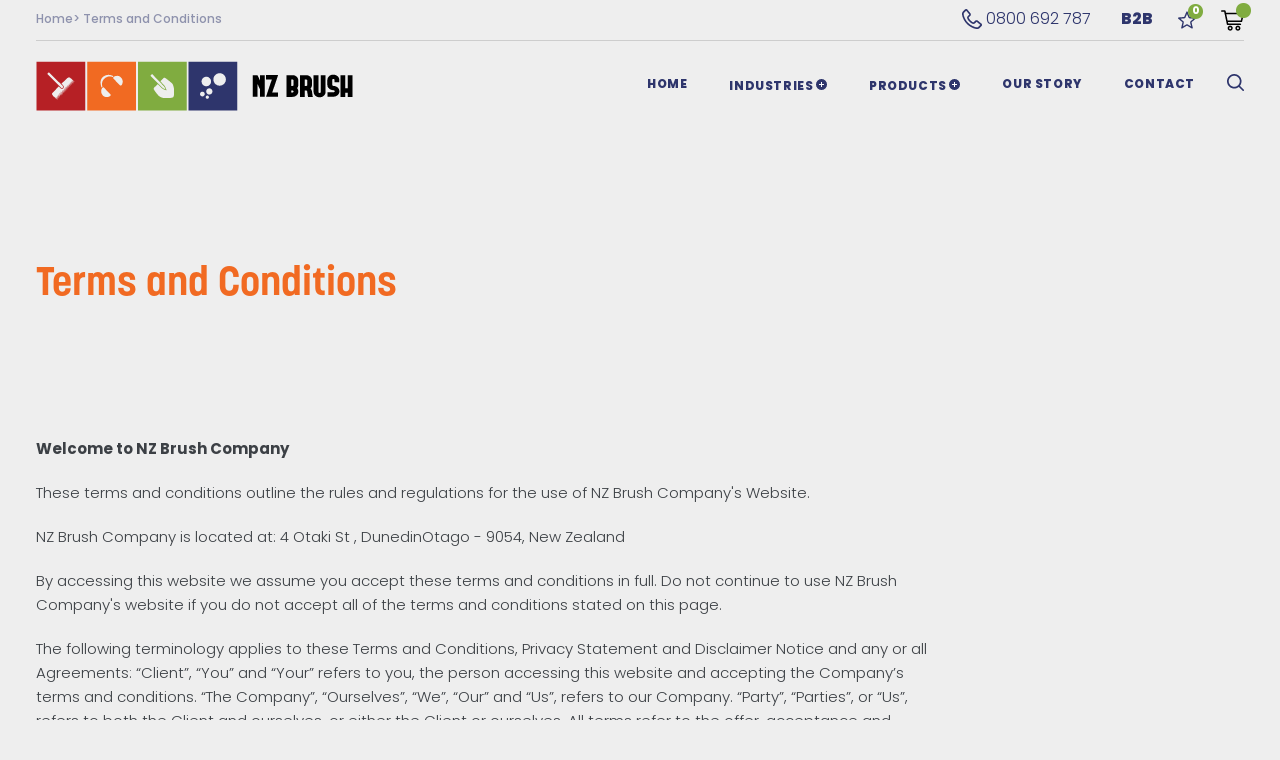

--- FILE ---
content_type: text/html; charset=utf-8
request_url: https://www.nzbrush.co.nz/terms-and-conditions/
body_size: 16027
content:
<!DOCTYPE html>
<!doctype html><html xmlns:xlink="http://www.w3.org/1999/xlink" lang="en-NZ" class="mod-no-js"><head><meta http-equiv="Content-Type" content="text/html; charset=utf-8"><meta http-equiv="x-ua-compatible" content="ie=edge"><meta name="viewport" content="width=device-width, initial-scale=1"><meta name="format-detection" content="telephone=yes"><link rel="canonical" href="https://www.nzbrush.co.nz/terms-and-conditions/"><title>Terms and Conditions | NZ Brush</title><meta name="description" content="View our Terms and Conditions at NZ Brush - if you have any questions, please get in touch"><meta property="og:title" name="twitter:title" content="NZ Brush"><meta property="og:url" name="twitter:url" content="https://www.nzbrush.co.nz"><meta property="og:description" name="twitter:description" content="View our Terms and Conditions at NZ Brush - if you have any questions, please get in touch"><meta property="og:image" name="twitter:image" content="https://www.nzbrush.co.nz/workspace/assets/images/og-image.png"><meta property="og:image:width" content="1200"><meta property="og:image:height" content="630"><meta property="og:type" content="website"><link rel="stylesheet" href="https://use.typekit.net/mzc6iln.css"><link rel="stylesheet" href="https://cdn.snipcart.com/themes/2.0/base/snipcart.min.css"><link rel="stylesheet" type="text/css" href="https://www.nzbrush.co.nz/workspace/assets/dist/css/common.css?v=0a09399256eaf4e1c696aefd3a816507be97ac34"><link rel="apple-touch-icon" href="https://www.nzbrush.co.nz/workspace/assets/images/icons/touch-icon-192x192.png"><link rel="shortcut icon" href="https://www.nzbrush.co.nz/favicon.ico" type="image/x-icon"><link rel="shortcut icon" sizes="16x16" href="https://www.nzbrush.co.nz/workspace/assets/images/icons/favicon-16x16.png"><link rel="shortcut icon" sizes="32x32" href="https://www.nzbrush.co.nz/workspace/assets/images/icons/favicon-32x32.png"><link rel="shortcut icon" sizes="32x32" href="https://www.nzbrush.co.nz/workspace/assets/images/icons/favicon-96x96.png"><script src="https://www.nzbrush.co.nz/workspace/assets/dist/js/modernizr.min.js"></script><script src="https://www.googletagmanager.com/gtag/js?id=UA-137995439-1" defer></script><script defer>
			window.dataLayer = window.dataLayer || [];
			function gtag(){dataLayer.push(arguments);}
			gtag('js', new Date());
			gtag('config', 'UA-137995439-1');
		</script></head><body class="terms-and-conditions-page" itemscope="itemscope" itemtype="http://schema.org/Organization"><header id="header" role="banner"><div class="masthead section gutter flexbox flex-justify-spacebetween"><ul class="breadcrumb-nav flexbox flex-items-center col-2-4"><li><a href="https://www.nzbrush.co.nz/">Home</a></li><li>Terms and Conditions</li></ul><div class="flexbox flex-items-center flex-justify-end col-2-4 xsml-col-full"><a class="call-us" href="tel:0800%20692%20787"><strong>Talk to us</strong><svg class="svg svg-phone" viewBox="0 0 54.4 54.4"><use xlink:href="#svg-phone"></use></svg> 0800 692 787</a><a href="https://nzbrush.store.unleashedsoftware.com/login" class="b2b">B2B</a><a href="#" class="favourites"><svg class="svg svg-star" viewBox="0 0 50.3 48"><use xlink:href="#svg-star"></use></svg><svg class="svg svg-star" viewBox="0 0 50.3 48"><use xlink:href="#svg-star-fill"></use></svg><i class="favourites-total-items">0</i></a><span class="snipcart-cart snipcart-checkout snipcart-summary"><svg class="svg svg-cart" viewBox="0 0 60.6 53.9"><use xlink:href="#svg-cart"></use></svg><svg class="svg svg-cart" viewBox="0 0 60.6 53.9"><use xlink:href="#svg-cart-fill"></use></svg><i class="snipcart-total-items"></i></span></div></div><div class="header section gutter flexbox flex-items-center flex-justify-spacebetween"><a class="logo" href="https://www.nzbrush.co.nz/" itemprop="url"><meta itemprop="name" content="NZ Brush"><img src="https://www.nzbrush.co.nz/workspace/assets/images/logo-horizontal.svg" alt="NZ Brush" class="xsml-hidden" itemprop="logo"><img src="https://www.nzbrush.co.nz/workspace/assets/images/logo-horizontal_square.svg" alt="NZ Brush" class="lrg-hidden med-hidden"></a><div class="flexbox"><button class="menu-trigger flexbox flex-items-center"><i>Terms and Conditions</i><span><span></span></span></button><a class="search-trigger" href="#"><svg class="svg svg-loupe" viewBox="0 0 48.4 48.3"><use xlink:href="#svg-loupe"></use></svg></a></div><nav class="main-nav flexbox" role="menu"><div class="flexbox col-full"><a href="https://www.nzbrush.co.nz/">Home</a><a href="https://www.nzbrush.co.nz/industries/industrial-contracting-and-trade/" class="has-menu" data-id="industries">Industries <span><svg class="svg svg-plus" viewBox="0 0 26.6 26.6"><use xlink:href="#svg-plus"></use></svg></span></a><a href="https://www.nzbrush.co.nz/shop/brooms/" class="has-menu" data-id="products">Products <span><svg class="svg svg-plus" viewBox="0 0 26.6 26.6"><use xlink:href="#svg-plus"></use></svg></span></a><a href="https://www.nzbrush.co.nz/company/">Our Story</a><a href="https://www.nzbrush.co.nz/contact/">Contact</a><a class="search-trigger" href="#"><svg class="svg svg-loupe" viewBox="0 0 48.4 48.3"><use xlink:href="#svg-loupe"></use></svg></a></div></nav></div><form class="global-search section gutter flexbox flex-items-center flex-justify-end" action="https://www.nzbrush.co.nz/search/" method="get"><span class="search-trigger"></span><input name="keywords" placeholder="Search..."><button><svg class="svg svg-loupe" viewBox="0 0 48.4 48.3"><use xlink:href="#svg-loupe"></use></svg></button></form></header><nav class="sub-nav section gutter cols xsml-no-gutter" data-id="products"><div><a href="#" class="nav-back lrg-hidden med-hidden">Back</a><a href="https://www.nzbrush.co.nz/shop/brooms/">Brooms</a><a href="https://www.nzbrush.co.nz/shop/brushes-and-scrubs/">Brushes and Scrubs</a><a href="https://www.nzbrush.co.nz/shop/wash-brushes/">Wash Brushes</a><a href="https://www.nzbrush.co.nz/shop/bootcleaners/">Bootcleaners</a><a href="https://www.nzbrush.co.nz/shop/paint-brushes/">Paint Brushes</a><a href="https://www.nzbrush.co.nz/shop/tube-brushes/">Tube Brushes</a><a href="https://www.nzbrush.co.nz/shop/chimney-and-boiler/">Chimney and Boiler</a><a href="https://www.nzbrush.co.nz/shop/doorstrip-and-gutter-protector/">Doorstrip and Gutter Protector</a><a href="https://www.nzbrush.co.nz/shop/road-and-street-sweeping/">Road and Street Sweeping</a><a href="https://www.nzbrush.co.nz/shop/sweeping-scrubbing-and-scouring/">Sweeping, Scrubbing and Scouring</a><a href="https://www.nzbrush.co.nz/shop/mops-buckets-scoops-and-squeegees/">Mops, Buckets, Scoops and Squeegees</a><a href="https://www.nzbrush.co.nz/shop/tools/">Tools</a><a href="https://www.nzbrush.co.nz/shop/safety-workwear-and-ppe/">Safety, Workwear and PPE</a><a href="https://www.nzbrush.co.nz/shop/disposable-ppe/">Disposable PPE</a><a href="https://www.nzbrush.co.nz/shop/shadowboards/">Shadowboards</a><a href="https://www.nzbrush.co.nz/shop/chemicals-and-aerosols/">Chemicals and Aerosols</a><a href="https://www.nzbrush.co.nz/shop/handles-fittings-and-accessories/">Handles, Fittings and Accessories</a></div></nav><nav class="sub-nav" data-id="industries"><a href="#" class="nav-back lrg-hidden med-hidden">Back</a><a href="https://www.nzbrush.co.nz/industries/industrial-contracting-and-trade/">Industrial Solutions</a><a href="https://www.nzbrush.co.nz/industries/cleaning-and-hygiene/">Hygiene Solutions</a><a href="https://www.nzbrush.co.nz/industries/custom-made-brushes/">Custom Made Solutions</a></nav><main role="content"><section class="intro section gutter-top-large sml-gutter-top-large"><article class="col-2-4 gutter med-col-full med-gutter-large sml-col-full"><h1>Terms and Conditions</h1></article></section><section class="copy section gutter-top-large sml-gutter-top-large gutter-bottom-large"><article class="col-3-4 gutter med-col-full med-gutter-large sml-col-full"><p><strong>Welcome to NZ Brush Company</strong></p><p>These terms and conditions outline the rules and regulations for the use of NZ Brush Company's Website. </p><p>NZ Brush Company is located at: 4 Otaki St , DunedinOtago - 9054, New Zealand</p><p>By accessing this website we assume you accept these terms and conditions in full. Do not continue to use NZ Brush Company's website if you do not accept all of the terms and conditions stated on this page.</p><p>The following terminology applies to these Terms and Conditions, Privacy Statement and Disclaimer Notice and any or all Agreements: “Client”, “You” and “Your” refers to you, the person accessing this website and accepting the Company’s terms and conditions. “The Company”, “Ourselves”, “We”, “Our” and “Us”, refers to our Company. “Party”, “Parties”, or “Us”, refers to both the Client and ourselves, or either the Client or ourselves. All terms refer to the offer, acceptance and consideration of payment necessary to undertake the process of our assistance to the Client in the most appropriate manner, whether by formal meetings of a fixed duration, or any other means, for the express purpose of meeting the Client’s needs in respect of provision of the Company’s stated services/products, in accordance with and subject to, prevailing law of New Zealand. Any use of the above terminology or other words in the singular, plural, capitalisation and/or he/she or they, are taken as interchangeable and therefore as referring to same.</p><p><strong>Cookies</strong></p><p>We employ the use of cookies. By using NZ Brush Company's website you consent to the use of cookies in accordance with NZ Brush Company’s privacy policy. Most of the modern day interactive web sites use cookies to enable us to retrieve user details for each visit. Cookies are used in some areas of our site to enable the functionality of this area and ease of use for those people visiting. Some of our affiliate / advertising partners may also use cookies.</p><p><strong>License</strong></p><p>Unless otherwise stated, NZ Brush Company and/or it’s licensors own the intellectual property rights for all material on NZ Brush Company. All intellectual property rights are reserved. You may view and/or print pages from https://www.nzbrush.co.nz/ for your own personal use subject to restrictions set in these terms and conditions.</p><p>You must not:</p><p>                                Republish material from https://www.nzbrush.co.nz/</p><p>                                Sell, rent or sub-license material from https://www.nzbrush.co.nz/</p><p>                                Reproduce, duplicate or copy material from https://www.nzbrush.co.nz/</p><p>Redistribute content from NZ Brush Company (unless content is specifically made for redistribution).</p><p><strong>Hyperlinking to our Content</strong></p><p>The following organizations may link to our Web site without prior written approval:</p><p>                Government agencies;</p><p>                Search engines;</p><p>                News organizations;</p><p>Online directory distributors when they list us in the directory may link to our Web site in the same manner as they hyperlink to the Web sites of other listed businesses; and Systemwide Accredited Businesses except soliciting non-profit organizations, charity shopping malls, and charity fundraising groups which may not hyperlink to our Web site. These organizations may link to our home page, to publications or to other Web site information so long as the link: (a) is not in any way misleading; (b) does not falsely imply sponsorship, endorsement or approval of the linking party and its products or services; and (c) fits within the context of the linking party's site.</p><p>We may consider and approve in our sole discretion other link requests from the following types of organizations:</p><p>commonly-known consumer and/or business information sources such as Chambers of Commerce;  dot.com community sites; associations or other groups representing charities, including charity giving sites, online directory distributors; internet portals; accounting, law and consulting firms whose primary clients are businesses; and educational institutions and trade associations.                                </p><p>We will approve link requests from these organizations if we determine that: (a) the link would not reflect unfavorably on us or our accredited businesses (for example, trade associations or other organizations representing inherently suspect types of business, such as work-at-home opportunities, shall not be allowed to link); (b)the organization does not have an unsatisfactory record with us; (c) the benefit to us from the visibility associated with the hyperlink outweighs the absence of ; and (d) where the link is in the context of general resource information or is otherwise consistent with editorial content in a newsletter or similar product furthering the mission of the organization.</p><p>These organizations may link to our home page, to publications or to other Web site information so long as           the link: (a) is not in any way misleading; (b) does not falsely imply sponsorship, endorsement or approval of the linking party and it products or services; and (c) fits within the context of the linking party's site.</p><p>If you are among the organizations listed in paragraph 2 above and are interested in linking to our website, you must notify us by sending an e-mail to <a href="mailto:admin@nzbrush.co.nz">admin@nzbrush.co.nz</a>. Please include your name, your organization name, contact information (such as a phone number and/or e-mail address) as well as the URL of your site, a list of any URLs from which you intend to link to our Web site, and a list of the URL(s) on our site to which you would like to link. Allow 2-3 weeks for a response.</p><p>Approved organizations may hyperlink to our Web site as follows:            </p><p>                                By use of our corporate name; or</p><p>                                By use of the uniform resource locator (Web address) being linked to; or</p><p>By use of any other description of our Web site or material being linked to that makes sense within the context and format of content on the linking party's site.</p><p>No use of NZ Brush Company’s logo or other artwork will be allowed for linking absent a trademark license agreement.</p><p><strong>Iframes</strong></p><p>Without prior approval and express written permission, you may not create frames around our Web pages or use other techniques that alter in any way the visual presentation or appearance of our Web site.</p><p><strong>Reservation of Rights</strong></p><p>We reserve the right at any time and in its sole discretion to request that you remove all links or any particular link to our Web site. You agree to immediately remove all links to our Web site upon such request. We also reserve the right to amend these terms and conditions and its linking policy at any time. By continuing to link to our Web site, you agree to be bound to and abide by these linking terms and condition s.</p><p><strong>Removal of links from our website</strong></p><p>If you find any link on our Web site or any linked web site objectionable for any reason, you may contact us about this. We will consider requests to remove links but will have no obligation to do so or to respond directly to you. Whilst we endeavour to ensure that the information on this website is correct, we do not warrant its completeness or accuracy; nor do we commit to ensuring that the website remains available or that the material on the website is kept up to date.</p><p><strong>Content Liability</strong></p><p>We shall have no responsibility or liability for any content appearing on your Web site. You agree to indemnify and defend us against all claims arising out of or based upon your Website. No link(s) may appear on any page on your Web site or within any context containing content or materials that may be interpreted as libelous, obscene or criminal, or which infringes, otherwise violates, or advocates the infringement or other violation of, any third party rights.</p><p><strong>Disclaimer</strong></p><p>To the maximum extent permitted by applicable law, we exclude all representations, warranties and conditions relating to our website and the use of this website (including, without limitation, any warranties implied by law in respect of satisfactory quality, fitness for purpose and/or the use of reasonable care and skill). Nothing in this disclaimer will:</p><p>                limit or exclude our or your liability for death or personal injury resulting from negligence;</p><p>                limit or exclude our or your liability for fraud or fraudulent misrepresentation;</p><p>                limit any of our or your liabilities in any way that is not permitted under applicable law; or</p><p>                exclude any of our or your liabilities that may not be excluded under applicable law.</p><p>The limitations and exclusions of liability set out in this Section and elsewhere in this disclaimer: (a) are subject to the preceding paragraph; and (b) govern all liabilities arising under the disclaimer or in relation to the subject matter of this disclaimer, including liabilities arising in contract, in tort (including negligence) and for breach of statutory duty. To the extent that the website and the information and services on the website are provided free of charge, we will not be liable for any loss or damage of any nature.</p></article></section></main><footer id="footer" role="contentinfo"><section class="strip-cta footnote section is-blue"><div class="section cols flex-justify-spacearound"><a class="col-1-4 xsml-col-2-4 flexbox flex-justify-center flex-items-center" href="https://www.nzbrush.co.nz/trade-account-application/"><svg class="svg svg-handshake" viewBox="0 0 78.5 48.5"><use xlink:href="#svg-handshake"></use></svg><strong>Trade Account <br>Application</strong></a><a class="col-1-4 xsml-col-2-4 flexbox flex-justify-center flex-items-center" href="https://www.nzbrush.co.nz/frequently-asked-questions/"><svg class="svg svg-faq" viewBox="0 0 56.7 57"><use xlink:href="#svg-faq"></use></svg><strong>Frequently <br>Asked Questions</strong></a><a class="col-1-4 xsml-col-2-4 flexbox flex-justify-center flex-items-center" href="https://www.nzbrush.co.nz/shipping-and-freight/"><svg class="svg svg-truck" viewBox="0 0 63.8 53.9"><use xlink:href="#svg-truck"></use></svg><strong>Shipping <br>&amp; Freight</strong></a><a class="col-1-4 xsml-col-2-4 flexbox flex-justify-center flex-items-center" href="https://www.nzbrush.co.nz/returns-and-refunds/"><svg class="svg svg-returns" viewBox="0 0 51.7 51.7"><use xlink:href="#svg-returns"></use></svg><strong>Returns <br>&amp; Refunds</strong></a></div></section><div class="footer section gutter cols flex-wrap flex-justify-spacebetween"><nav class="footer-nav col-2-4 med-col-full xsml-col-full cols flex-items-center flex-justify-spacebetween"><span>2025 &#169; New Zealand Brush Company</span><a href="https://www.nzbrush.co.nz/terms-and-conditions/" class="is-active">Terms and Conditions</a><a href="https://www.nzbrush.co.nz/privacy-policy/">Privacy Policy</a></nav><div class="social-nav col-2-4 med-col-full xsml-col-full cols flex-items-center flex-justify-end"><a href="https://www.facebook.com/nzbrush/" rel="external"><svg class="svg svg-facebook" viewBox="0 0 30.47 30.28"><use xlink:href="#svg-facebook"></use></svg></a><a href="https://www.instagram.com/nzbrushco/" rel="external"><svg class="svg svg-instagram" viewBox="0 0 30 30"><use xlink:href="#svg-instagram"></use></svg></a></div></div></footer><svg width="0" height="0" style="position: absolute; display: none;"><path id="svg-truck" d="M10.3,39.4c-4,0-7.2,3.3-7.2,7.2c0,4,3.3,7.2,7.2,7.2c4,0,7.2-3.3,7.2-7.2S14.3,39.4,10.3,39.4z M10.3,49.5c-1.6,0-2.9-1.3-2.9-2.9c0-1.6,1.3-2.9,2.9-2.9c1.6,0,2.9,1.3,2.9,2.9S12,49.5,10.3,49.5z M47.8,39.4c-4,0-7.2,3.3-7.2,7.2c0,4,3.3,7.2,7.2,7.2c4,0,7.2-3.3,7.2-7.2S51.8,39.4,47.8,39.4z M47.8,49.5c-1.6,0-2.9-1.3-2.9-2.9c0-1.6,1.3-2.9,2.9-2.9c1.6,0,2.9,1.3,2.9,2.9S49.5,49.5,47.8,49.5z M63.8,35.2l-4.9-20.1c-0.2-1-1.1-1.7-2.1-1.7H44.3V2.2c0-1.2-1-2.2-2.2-2.2H2.2C1,0,0,1,0,2.2v33.6C0,37,1,38,2.2,38h39.9h19.6c0.7,0,1.3-0.3,1.7-0.8S63.9,35.9,63.8,35.2z M4.4,4.4h35.5v11.2v17.9H4.4V4.4z M44.3,33.6V17.9H55l3.8,15.7H44.3z"></path><path id="svg-email" d="M510.678,112.275c-2.308-11.626-7.463-22.265-14.662-31.054c-1.518-1.915-3.104-3.63-4.823-5.345 c-12.755-12.818-30.657-20.814-50.214-20.814H71.021c-19.557,0-37.395,7.996-50.21,20.814c-1.715,1.715-3.301,3.43-4.823,5.345 C8.785,90.009,3.63,100.649,1.386,112.275C0.464,116.762,0,121.399,0,126.087V385.92c0,9.968,2.114,19.55,5.884,28.203 c3.497,8.26,8.653,15.734,14.926,22.001c1.59,1.586,3.169,3.044,4.892,4.494c12.286,10.175,28.145,16.32,45.319,16.32h369.958 c17.18,0,33.108-6.145,45.323-16.384c1.718-1.386,3.305-2.844,4.891-4.43c6.27-6.267,11.425-13.741,14.994-22.001v-0.064 c3.769-8.653,5.812-18.171,5.812-28.138V126.087C512,121.399,511.543,116.762,510.678,112.275z M46.509,101.571 c6.345-6.338,14.866-10.175,24.512-10.175h369.958c9.646,0,18.242,3.837,24.512,10.175c1.122,1.129,2.179,2.387,3.112,3.637 L274.696,274.203c-5.348,4.687-11.954,7.002-18.696,7.002c-6.674,0-13.276-2.315-18.695-7.002L43.472,105.136 C44.33,103.886,45.387,102.7,46.509,101.571z M36.334,385.92V142.735L176.658,265.15L36.405,387.435 C36.334,386.971,36.334,386.449,36.334,385.92z M440.979,420.597H71.021c-6.281,0-12.158-1.651-17.174-4.552l147.978-128.959 l13.815,12.018c11.561,10.046,26.028,15.134,40.36,15.134c14.406,0,28.872-5.088,40.432-15.134l13.808-12.018l147.92,128.959 C453.137,418.946,447.26,420.597,440.979,420.597z M475.666,385.92c0,0.529,0,1.051-0.068,1.515L335.346,265.221L475.666,142.8 V385.92z"></path><path id="svg-user" d="M36,42c0,1.1-0.9,2-2,2s-2-0.9-2-2c0-7.7-6.3-14-14-14S4,34.3,4,42c0,1.1-0.9,2-2,2s-2-0.9-2-2c0-9.9,8.1-18,18-18S36,32.1,36,42z M18,22c-6.1,0-11-4.9-11-11S11.9,0,18,0s11,4.9,11,11S24.1,22,18,22z M18,18c3.9,0,7-3.1,7-7s-3.1-7-7-7s-7,3.1-7,7S14.1,18,18,18z"></path><path id="svg-star" d="M29.3,17.1c0.6,1.3,1.8,2.3,3.3,2.4l10.8,0.9l-8.2,7.1c-1.1,1-1.6,2.4-1.3,3.9l2.5,10.6l-9.3-5.6c-0.6-0.4-1.3-0.6-2-0.6c-0.7,0-1.4,0.2-2,0.6l-9.3,5.6l2.5-10.6c0.3-1.4-0.2-2.9-1.3-3.9l-8.2-7.1l10.8-0.9c1.5-0.1,2.7-1,3.3-2.4l4.2-10L29.3,17.1z M17.3,15.5L1.8,16.8c-1.7,0.1-2.4,2.3-1.1,3.4l11.8,10.2L8.9,45.6c-0.4,1.7,1.4,3,2.9,2.1l13.3-8.1l13.3,8.1c1.5,0.9,3.3-0.4,2.9-2.1l-3.5-15.2l11.8-10.2c1.3-1.1,0.6-3.3-1.1-3.4L33,15.5l-6-14.3c-0.7-1.6-2.9-1.6-3.6,0L17.3,15.5z"></path><path id="svg-star-fill" d="M17.3,15.5L1.8,16.8c-1.7,0.1-2.4,2.3-1.1,3.4l11.8,10.2L8.9,45.6c-0.4,1.7,1.4,3,2.9,2.1l13.3-8.1l13.3,8.1c1.5,0.9,3.3-0.4,2.9-2.1l-3.5-15.2l11.8-10.2c1.3-1.1,0.6-3.3-1.1-3.4L33,15.5l-6-14.3c-0.7-1.6-2.9-1.6-3.6,0L17.3,15.5z"></path><path id="svg-cart" d="M2,0C0.9,0,0,0.9,0,2s0.9,2,2,2h6.4l6.9,32.8c0.3,1.2,1.1,2.3,2.1,2.3h33.7c1.1,0,2-1,2-2c0-1.1-1-2-2-2h-32l-0.9-4h35.6c0.9,0,1.8-0.7,2-1.6l4.7-20.2c0.3-1.2-0.8-2.5-2-2.5H13.2l-1.1-5.1C11.9,0.7,11,0,10.1,0H2z M14,10.8h42l-3.8,16.2H17.4L14,10.8z M24.2,40.4c-3.7,0-6.7,3-6.7,6.7c0,3.7,3,6.7,6.7,6.7s6.7-3,6.7-6.7C31,43.5,27.9,40.4,24.2,40.4z M44.5,40.4c-3.7,0-6.7,3-6.7,6.7c0,3.7,3,6.7,6.7,6.7s6.7-3,6.7-6.7C51.2,43.5,48.2,40.4,44.5,40.4z M24.2,44.5c1.5,0,2.7,1.2,2.7,2.7s-1.2,2.7-2.7,2.7c-1.5,0-2.7-1.2-2.7-2.7C21.6,45.6,22.7,44.5,24.2,44.5z M44.5,44.5c1.5,0,2.7,1.2,2.7,2.7s-1.2,2.7-2.7,2.7c-1.5,0-2.7-1.2-2.7-2.7C41.8,45.6,42.9,44.5,44.5,44.5z"></path><path id="svg-cart-fill" d="M2,0C0.9,0,0,0.9,0,2s0.9,2,2,2h6.4l6.9,32.8c0.3,1.2,1.1,2.3,2.1,2.3h33.7c1.1,0,2-1,2-2c0-1.1-1-2-2-2h-32l-0.9-4h35.6c0.9,0,1.8-0.7,2-1.6l4.7-20.2c0.3-1.2-0.8-2.5-2-2.5H13.2l-1.1-5.1c-0.2-1-1.1-1.7-2-1.7H2z M24.2,40.4c-3.7,0-6.7,3-6.7,6.7s3,6.7,6.7,6.7s6.7-3,6.7-6.7C31,43.5,27.9,40.4,24.2,40.4z M44.5,40.4c-3.7,0-6.7,3-6.7,6.7s3,6.7,6.7,6.7s6.7-3,6.7-6.7C51.2,43.5,48.2,40.4,44.5,40.4z M24.2,44.5c1.5,0,2.7,1.2,2.7,2.7s-1.2,2.7-2.7,2.7s-2.7-1.2-2.7-2.7C21.6,45.6,22.7,44.5,24.2,44.5z M44.5,44.5c1.5,0,2.7,1.2,2.7,2.7s-1.2,2.7-2.7,2.7s-2.7-1.2-2.7-2.7C41.8,45.6,42.9,44.5,44.5,44.5z"></path><path id="svg-loupe" d="M36.9,33.5c2.9-3.6,4.4-8.2,4.4-12.8C41.4,9.3,32.1,0,20.7,0C9.2,0,0,9.3,0,20.7s9.3,20.7,20.7,20.7c4.6,0,9.1-1.6,12.8-4.4l10.7,10.7c1,1,2.6,1,3.5,0l0,0c1-1,1-2.6,0-3.5L36.9,33.5z M20.7,36.4c-8.6,0-15.7-7-15.7-15.7s7-15.7,15.7-15.7s15.7,7,15.7,15.7S29.3,36.4,20.7,36.4z"></path><path id="svg-chat" d="M22.1,17.1c1.2,0,2.2,1,2.2,2.2s-1,2.2-2.2,2.2s-2.2-1-2.2-2.2S20.9,17.1,22.1,17.1z M9.7,19.3c0,1.2,1,2.2,2.2,2.2s2.2-1,2.2-2.2s-1-2.2-2.2-2.2S9.7,18.1,9.7,19.3z M30.1,19.3c0,1.2,1,2.2,2.2,2.2c1.2,0,2.2-1,2.2-2.2s-1-2.2-2.2-2.2C31.1,17.1,30.1,18.1,30.1,19.3z M56.7,24.1v18.4c0,3.5-2.8,6.3-6.3,6.3h-2.2v6.7c0,0.4-0.2,0.8-0.4,1c-0.6,0.6-1.5,0.6-2.1,0l-7.8-7.8h-7.3c-3.5,0-6.3-2.8-6.3-6.3v-3.9h-1.8l-9.2,9.3c-0.3,0.3-0.7,0.4-1,0.4c-0.8,0-1.5-0.7-1.5-1.5v-8.2H7.2c0,0,0,0,0,0c-4,0-7.2-3.2-7.2-7.2V7.2c0,0,0,0,0,0C0,3.2,3.2,0,7.2,0h30c4,0,7.2,3.2,7.2,7.2v10.6h6C53.9,17.7,56.7,20.6,56.7,24.1z M37.2,34.8c1.8,0,3.3-1.5,3.3-3.3V7.2c0-1.8-1.5-3.3-3.3-3.3h-30c-1.9,0-3.4,1.5-3.4,3.3v24.3c0,1.8,1.5,3.3,3.3,3.3h0h5c1.3,0,2.4,1.1,2.4,2.4v3.9l5.6-5.6c0.4-0.4,1-0.7,1.7-0.7H37.2z M52.9,24.1c0-1.4-1.1-2.5-2.5-2.5h-5.1v9.8c0,4.4-3.6,8.1-8.1,8.1h-9.1v3c0,1.4,1.1,2.5,2.5,2.5h7.9c0.6,0,1.2,0.2,1.7,0.7l4.2,4.2v-2.5c0-1.3,1.1-2.4,2.4-2.4h3.7c1.4,0,2.5-1.1,2.5-2.5V24.1z"></path><path id="svg-faq" d="M50.4,17.7h-6V7.2c0-4-3.2-7.2-7.2-7.2h-30C3.2,0,0,3.2,0,7.2c0,0,0,0,0,0v24.3c0,4,3.2,7.2,7.2,7.2c0,0,0,0,0,0h3.6v8.2c0,0.8,0.7,1.5,1.5,1.5c0.4,0,0.8-0.2,1-0.4l9.2-9.3h1.8v3.9c0,3.5,2.8,6.3,6.3,6.3h7.3l7.8,7.8c0.6,0.6,1.5,0.6,2.1,0c0.3-0.3,0.4-0.7,0.4-1v-6.7h2.2c3.5,0,6.3-2.8,6.3-6.3V24.1C56.7,20.6,53.9,17.7,50.4,17.7z M21.9,34.8c-0.6,0-1.2,0.2-1.7,0.7l-5.6,5.6v-3.9c0-1.3-1.1-2.4-2.4-2.4h-5h0c-1.8,0-3.3-1.5-3.3-3.3V7.2c0-1.8,1.5-3.3,3.4-3.3h30c1.8,0,3.3,1.5,3.3,3.3v24.3c0,1.8-1.5,3.3-3.3,3.3H21.9z M52.9,42.5c0,1.4-1.1,2.5-2.5,2.5h-3.7c-1.3,0-2.4,1.1-2.4,2.4v2.5l-4.2-4.2c-0.4-0.4-1-0.7-1.7-0.7h-7.9c-1.3,0-2.5-1.1-2.5-2.5v-3h9.1c4.4,0,8.1-3.6,8.1-8.1v-9.8h5.1c1.4,0,2.5,1.1,2.5,2.5V42.5z M28.4,8.8c1.3,1.2,2,2.8,2,4.9c0,2.2-0.7,3.8-2.1,4.9c-1.4,1.1-3.2,1.7-5.5,1.8v3.3h-4.3v-6.2h1.8c1.7,0,3.1-0.3,4.1-0.8c1-0.5,1.5-1.5,1.5-2.9c0-0.9-0.3-1.7-0.8-2.2c-0.5-0.5-1.3-0.8-2.2-0.8c-1,0-1.8,0.3-2.4,0.9c-0.6,0.6-0.9,1.3-0.9,2.2h-4.3c0-1.3,0.2-2.5,0.8-3.5c0.6-1,1.5-1.8,2.7-2.4c1.2-0.6,2.6-0.9,4.2-0.9C25.3,7.1,27.1,7.7,28.4,8.8z M23.2,26.5v4.8h-4.9v-4.8H23.2z"></path><path id="svg-arrow_down" d="M21.1,49.5L10.6,60.8L0,49.5l3.3-3l5.1,5.4V0h4.4v51.9l5.1-5.4L21.1,49.5z"></path><path id="svg-arrow_right" d="M49.5,0l11.3,10.5L49.5,21.1l-3-3.3l5.4-5.1H0V8.3h51.9l-5.4-5.1L49.5,0z"></path><path id="svg-arrow_left" d="M11.3,21.1L0,10.6L11.3,0l3,3.3L8.9,8.3h51.9v4.4H8.9l5.4,5.1L11.3,21.1z"></path><path id="svg-mouse" d="M30.4,55.2c-0.1,0-0.1,0-0.2,0c-0.8-0.1-1.5-0.6-1.7-1.3L17,19.5c-0.2-0.7-0.1-1.5,0.5-2c0.4-0.4,0.9-0.6,1.4-0.6c0.2,0,0.4,0,0.6,0.1l34.4,11.5c0.7,0.2,1.3,0.9,1.3,1.7c0.1,0.8-0.3,1.5-1,1.9l-8.7,4.7l8.8,8.9c0.8,0.8,0.8,2,0,2.8l-5.8,5.8c-0.4,0.4-0.9,0.6-1.4,0.6c0,0,0,0,0,0c-0.5,0-1-0.2-1.4-0.6l-8.9-8.8l-4.7,8.7C31.7,54.8,31.1,55.2,30.4,55.2z M36.4,40.2c0.5,0,1,0.2,1.4,0.6l9.3,9.3l3-3l-9.3-9.3c-0.4-0.4-0.6-1.1-0.6-1.7c0.1-0.6,0.5-1.2,1-1.5l7-3.8L22,22l8.8,26.3l3.8-7c0.3-0.5,0.8-0.9,1.5-1C36.2,40.3,36.3,40.2,36.4,40.2z M12,12c0.8-0.8,0.8-2,0-2.8L7.9,5.1C7.6,4.8,7.1,4.6,6.5,4.6s-1,0.2-1.4,0.6c-0.8,0.8-0.8,2,0,2.8L9.2,12c0.4,0.4,0.9,0.6,1.4,0.6C11.2,12.6,11.7,12.4,12,12z M25,12.5c1.1-0.1,1.8-1.1,1.7-2.2l-1.2-8.6c-0.1-1-1-1.7-2-1.7c-0.1,0-0.2,0-0.3,0c-0.5,0.1-1,0.3-1.3,0.8c-0.3,0.4-0.5,0.9-0.4,1.5l1.2,8.6c0.1,1,1,1.7,2,1.7C24.9,12.5,24.9,12.5,25,12.5z M12.5,25c0.1-0.5-0.1-1-0.4-1.5c-0.3-0.4-0.8-0.7-1.3-0.8l-8.6-1.2c-0.1,0-0.2,0-0.3,0c-1,0-1.8,0.7-2,1.7c-0.1,0.5,0.1,1,0.4,1.5c0.3,0.4,0.8,0.7,1.3,0.8l8.6,1.2c0.1,0,0.2,0,0.3,0C11.6,26.7,12.4,26,12.5,25z"></path><path id="svg-phone" d="M11.3,4.4C11.3,4.4,11.3,4.4,11.3,4.4l8.3,10.2c0.2,0.2,0.1,0.6,0,0.8l-4,4c-1.9,1.9-2.3,5-1,7.4c0.1,0.2,0.2,0.4,0.4,0.7c0.3,0.5,0.6,1.1,1,1.7c1.2,1.8,2.6,3.5,4.3,5.1c1.6,1.6,3.4,3.1,5.2,4.3c0.6,0.4,1.1,0.7,1.7,1c0.2,0.1,0.4,0.2,0.6,0.3c0.9,0.5,2,0.8,3,0.8c1.7,0,3.3-0.6,4.4-1.7l4-4c0.1-0.1,0.2-0.1,0.4-0.1c0.1,0,0.3,0,0.4,0.1L50,43.1c0,0,0,0,0,0l-6.3,6.3C43.4,49.7,42.5,50,41,50c-6.6,0-17.8-5.6-24.4-12.2c-4.3-4.3-8.3-10.7-10.5-16.7c-2.3-6.1-1.8-9.7-1-10.5L11.3,4.4 M11.3,0c-1.1,0-2.2,0.4-3.1,1.3L1.9,7.6c-5.6,5.6,1.8,23.6,11.6,33.4c7.5,7.5,19.6,13.5,27.5,13.5c2.5,0,4.5-0.6,5.9-1.9l6.3-6.3c1.9-1.9,1.7-4.9-0.4-6.6l-10.1-8.3c-0.9-0.7-2-1.1-3.1-1.1c-1.3,0-2.6,0.5-3.5,1.4l-4,4c-0.3,0.3-0.8,0.5-1.3,0.5c-0.3,0-0.7-0.1-1-0.2c-0.1,0-0.2-0.1-0.5-0.2c-0.4-0.2-0.9-0.5-1.4-0.9c-1.5-1-3-2.2-4.5-3.7c-1.5-1.5-2.7-3-3.7-4.5c-0.3-0.5-0.6-1-0.9-1.4c-0.1-0.2-0.2-0.4-0.3-0.6c-0.4-0.6-0.2-1.6,0.3-2.1l4-4c1.8-1.8,1.9-4.7,0.3-6.7L14.7,1.6C13.8,0.6,12.6,0,11.3,0L11.3,0z"></path><g id="svg-phone_full"><path d="M31.8,4.4c6.1,0,13.4,1.7,19.2,4.3c5.9,2.7,8.1,5.5,8.1,6.7l0,8.9l0,0L46,23c-0.3,0-0.5-0.3-0.5-0.6v-5.6c0-2.7-1.9-5.2-4.5-5.9c-0.2-0.1-0.4-0.1-0.7-0.2c-0.6-0.2-1.2-0.3-1.9-0.4c-2.1-0.4-4.4-0.6-6.7-0.6c-2.3,0-4.5,0.2-6.7,0.6c-0.7,0.1-1.3,0.3-1.9,0.4c-0.3,0.1-0.5,0.1-0.6,0.2c-2.6,0.8-4.6,3.3-4.6,6v5.6c0,0.2-0.3,0.5-0.5,0.6L4.4,24.3c0,0,0,0,0,0v-8.9c0-1.1,2.2-4,8.1-6.7C18.3,6.1,25.7,4.4,31.8,4.4 M31.8,0C17.9,0,0,7.5,0,15.4v8.9c0,2.5,2,4.4,4.4,4.4c0.2,0,0.3,0,0.5,0l13-1.3c2.5-0.2,4.5-2.4,4.5-4.9v-5.6c0-0.7,0.6-1.5,1.4-1.7c0.1,0,0.2-0.1,0.5-0.1c0.5-0.1,1-0.2,1.6-0.4c1.7-0.3,3.7-0.5,5.8-0.5c2.1,0,4.1,0.2,5.8,0.5c0.6,0.1,1.1,0.2,1.6,0.4c0.3,0.1,0.4,0.1,0.6,0.2c0.7,0.2,1.3,1,1.3,1.7v5.6c0,2.5,2,4.7,4.5,4.9l13.1,1.3c0.2,0,0.3,0,0.5,0c2.4,0,4.4-1.9,4.4-4.4v-8.9C63.5,7.5,45.6,0,31.8,0L31.8,0z"></path><path d="M31.8,25.7c3.2,0,6.6,1.4,6.6,3.6c0,2.4,2,4.4,4.4,4.4h10.7c0,0.1,0,0.2,0,0.3l2.6,13.5H7.4L10,34c0-0.1,0-0.2,0-0.3h10.7c2.4,0,4.4-2,4.4-4.4c0-0.6,0.2-1.5,1.4-2.3C27.9,26.2,29.8,25.7,31.8,25.7C31.8,25.7,31.8,25.7,31.8,25.7 M31.8,21.3c-5.5,0-11,2.7-11,8H9.6c-2.1,0-3.9,1.7-3.9,3.9L2.8,48.1c0,2.1,1.7,3.9,3.9,3.9h50.1c2.1,0,3.9-1.7,3.9-3.9l-2.8-14.9c0-2.1-1.7-3.9-3.9-3.9H42.7C42.7,24.2,37.2,21.3,31.8,21.3L31.8,21.3z M31.8,30.9c-4,0-7.2,3.3-7.2,7.2c0,4,3.3,7.2,7.2,7.2c4,0,7.2-3.3,7.2-7.2S35.7,30.9,31.8,30.9z M31.8,41.1c-1.6,0-2.9-1.3-2.9-2.9c0-1.6,1.3-2.9,2.9-2.9c1.6,0,2.9,1.3,2.9,2.9C34.7,39.8,33.4,41.1,31.8,41.1z"></path></g><path id="svg-money-back" d="M51.5,37c-1.1,6.8-4.7,12.8-10.3,16.9c-4.5,3.3-9.8,5-15.2,5c-1.4,0-2.7-0.1-4.1-0.3C7.8,56.3-1.9,43,0.3,28.9C1.4,22.1,5.1,16.1,10.7,12c4.8-3.5,10.6-5.2,16.4-4.9L22.8,3l2.8-3l6.6,6.3l0,0l3,2.8l-2.8,3l0,0L26,18.7l-3-2.8l4-4.2c-4.9-0.3-9.7,1.1-13.7,4C8.8,19.1,5.8,24,4.9,29.6C3.1,41.2,11,52.1,22.6,53.9c5.6,0.9,11.2-0.5,15.8-3.8c4.6-3.3,7.6-8.3,8.5-13.9c1.2-7.6-1.8-15.4-8-20.1l2.8-3.6C49.2,18.3,52.9,27.6,51.5,37z M28.4,46.1v-2.7c3.2-0.4,6.2-2.3,6.2-6.1c0-5.1-4.8-5.7-8.3-6.2c-2.2-0.3-3.9-0.6-3.9-1.9c0-1.9,2.6-2.1,3.8-2.1c1.7,0,3.5,0.8,4.1,1.8l0.2,0.3l3.5-1.6l-0.2-0.4c-1.3-2.7-3.6-3.4-5.4-3.8v-2.3h-4.1v2.3c-3.8,0.6-6.1,2.7-6.1,5.7c0,4.9,4.5,5.4,7.8,5.8c2.9,0.3,4.3,1.1,4.3,2.3c0,2.3-3.2,2.5-4.2,2.5c-2.2,0-4.3-1.1-4.9-2.5L21.1,37l-3.8,1.6l0.2,0.4c1.1,2.6,3.6,4.3,6.9,4.7v2.5L28.4,46.1L28.4,46.1z"></path><path id="svg-returns" d="M47,25.9C47,37.5,37.5,47,25.9,47S4.7,37.5,4.7,25.9S14.2,4.7,25.9,4.7S47,14.2,47,25.9 M51.7,25.9C51.7,11.6,40.2,0,25.9,0S0,11.6,0,25.9s11.6,25.9,25.9,25.9S51.7,40.2,51.7,25.9L51.7,25.9z M29.1,17.8h-7.9l3.9-3.9l-3-3l-9.1,9.1L22,29l3-3l-3.9-3.9h7.9c3,0,5.4,2.4,5.4,5.4s-2.4,5.4-5.4,5.4h-8.6v4.3h8.6c5.4,0,9.7-4.4,9.7-9.7S34.5,17.8,29.1,17.8z"></path><path id="svg-play" d="M47,25.9C47,37.5,37.5,47,25.9,47S4.7,37.5,4.7,25.9S14.2,4.7,25.9,4.7S47,14.2,47,25.9 M51.7,25.9C51.7,11.6,40.2,0,25.9,0S0,11.6,0,25.9s11.6,25.9,25.9,25.9S51.7,40.2,51.7,25.9L51.7,25.9z M20.7,17.4c-0.5-0.5-1.6-0.5-1.6,0v18.7c0,0.5,1.2,0.5,1.6,0L36,27.6c0.5-0.5,0.5-1.2,0-1.7L20.7,17.4z"></path><path id="svg-compass" d="M20.7,20.7l-8.6,19L31,31l8.6-19L20.7,20.7z M19,32.7l4.3-9.4l5.1,5.1L19,32.7z M47.1,25.9c0,11.7-9.5,21.2-21.2,21.2S4.7,37.6,4.7,25.9S14.2,4.7,25.9,4.7S47.1,14.2,47.1,25.9 M51.7,25.9C51.7,11.6,40.2,0,25.9,0S0,11.6,0,25.9s11.6,25.9,25.9,25.9S51.7,40.2,51.7,25.9L51.7,25.9z"></path><path id="svg-logout" d="M25.2,25.5l20-20L37,5.8l0,0c-1.5,0-2.7-1.1-2.8-2.6c0-1.5,1.1-2.7,2.6-2.8L51.7,0c0,0,0.1,0,0.1,0c1.5,0,2.7,1.3,2.6,2.8l-0.4,14.9c0,1.5-1.3,2.7-2.8,2.6c-1.5,0-2.7-1.3-2.6-2.8l0.2-8.2l-20,20c-1,1-2.8,1-3.8,0C24.1,28.3,24.1,26.6,25.2,25.5z M49.4,25.8l-0.2,0c-1.3,0-2.3,1.1-2.2,2.3c0.1,5.7-2,11.5-6.5,15.8c-7.9,7.6-20.6,7.8-28.8,0.5c-9.1-8.2-9.4-22.3-0.9-30.8c4.3-4.3,9.9-6.3,15.5-6.2c1.3,0,2.3-1,2.3-2.2l0-0.2c0-1.2-0.9-2.2-2.1-2.2C19.4,2.6,12.2,5.3,6.9,11c-9,9.6-9.2,24.9-0.5,34.7C16.4,57,33.6,57.4,44.1,47c5.2-5.2,7.7-12.1,7.6-19C51.7,26.8,50.6,25.8,49.4,25.8z"></path><path id="svg-handshake" d="M78.3,20.1L66,0.6c-0.2-0.3-0.5-0.5-0.8-0.6c-0.3-0.1-0.7,0-1,0.2l-8.6,5.5c-0.6,0.4-0.8,1.2-0.4,1.8l0.7,1.2l-1.8,0.7c-0.2,0.1-0.4,0.1-0.5,0l-5.5-1.2c-3.2-0.7-6.4-0.7-9.6-0.1l-5.2,1c-1.4,0.3-2.7,0.9-3.8,1.9l-4.8-0.8c-0.1,0-0.2,0-0.3-0.1L22.2,9c1.2-2.8,0.3-6.2-2.4-7.9c-1.4-0.9-3.1-1.2-4.8-0.8c-1.7,0.4-3.1,1.4-4,2.8L1,18.9c-0.9,1.4-1.2,3.1-0.8,4.8c0.4,1.7,1.4,3.1,2.8,4c1,0.6,2.2,1,3.4,1c0.5,0,0.9-0.1,1.4-0.2c1.3-0.3,2.5-1,3.4-2l4.1,5.4l-1.4,1.9c-1.3,1.8-0.8,4.4,1,5.7l0.1,0.1c0.7,0.5,1.5,0.7,2.3,0.8c0,1.3,0.6,2.6,1.8,3.4c0.7,0.5,1.5,0.8,2.4,0.8c0.3,0,0.5,0,0.8-0.1c0.2,0,0.5-0.1,0.7-0.2c0.4,0.9,1,1.7,1.9,2.2c0,0,0,0,0,0c0.6,0.3,1.3,0.5,2,0.5c0.6,0,1.3-0.1,1.8-0.4c0.4,0.8,1.1,1.4,1.9,1.7c0.5,0.2,1,0.3,1.5,0.3c1.1,0,2.2-0.5,3-1.5l6.2,1c0.4,0.1,0.8,0.1,1.3,0.1c2.1,0,4.2-0.8,5.7-2.4c0.1,0,0.3,0,0.4,0c1.5,0,3-0.8,3.9-2.1c0.5-0.7,0.7-1.4,0.7-2.2c0,0,0,0,0.1,0c1.6,0,3.2-0.8,4.1-2.2c0.4-0.6,0.6-1.2,0.6-1.9c0.1,0,0.2,0,0.3,0c1.5,0,2.9-0.7,3.8-2c0.7-1,0.9-2.2,0.7-3.4c0-0.2-0.1-0.3-0.1-0.5l4.9-4.6l0.1,0.2c0.2,0.3,0.5,0.5,0.8,0.6c0.1,0,0.2,0,0.3,0c0.2,0,0.5-0.1,0.7-0.2l8.6-5.5C78.5,21.5,78.6,20.7,78.3,20.1z M7.2,26c-1,0.2-2,0-2.9-0.5c-0.9-0.5-1.4-1.4-1.7-2.4c-0.2-1,0-2,0.5-2.9l10-15.9c0.5-0.9,1.4-1.4,2.4-1.7c0.3-0.1,0.6-0.1,0.8-0.1c0.7,0,1.4,0.2,2,0.6v0c1.8,1.1,2.3,3.5,1.2,5.2l-10,15.9C9,25.2,8.2,25.8,7.2,26z M16.3,37.4c-0.7-0.5-0.9-1.5-0.4-2.2l2.4-3.5c0.3-0.4,0.8-0.7,1.3-0.7c0.3,0,0.6,0.1,0.8,0.2c0.4,0.2,0.6,0.6,0.7,1c0.1,0.4,0,0.8-0.2,1.1l-2.6,3.8c-0.2,0.3-0.5,0.5-0.9,0.5C17.1,37.8,16.7,37.7,16.3,37.4L16.3,37.4z M21.6,41.9c-0.4,0.1-0.9,0-1.2-0.3c-0.7-0.5-0.9-1.5-0.4-2.2l0.5-0.8c0,0,0.1-0.1,0.1-0.1c0.8-1.1,1.7-2.4,2.4-3.5c0,0,0-0.1,0.1-0.1l2-3c0.3-0.5,0.8-0.7,1.3-0.7c0.3,0,0.6,0.1,0.9,0.3c0.4,0.2,0.6,0.6,0.7,1c0.1,0.4,0,0.9-0.2,1.2l-0.7,1c0,0,0,0-0.1,0.1l-3.9,5.6c-0.1,0.1-0.1,0.2-0.2,0.3l-0.4,0.5C22.4,41.6,22.1,41.9,21.6,41.9z M25.9,44.2C25.9,44.2,25.9,44.2,25.9,44.2c-0.4-0.2-0.7-0.6-0.8-1c-0.1-0.3-0.1-0.7,0.1-1l4.1-6c0.3-0.3,0.6-0.6,1-0.6c0.4-0.1,0.9,0.1,1.2,0.3c0.6,0.5,0.8,1.5,0.3,2.2l-1.2,1.7c0,0-0.1,0.1-0.1,0.1l-1.9,2.7c-0.1,0.1-0.1,0.2-0.2,0.3L28,43.7C27.5,44.4,26.6,44.6,25.9,44.2z M31.3,45.9c-0.3-0.1-0.6-0.4-0.7-0.8c-0.1-0.3-0.1-0.5,0-0.8l2.1-3.1c0.2-0.2,0.4-0.4,0.7-0.4c0.1,0,0.1,0,0.2,0c0.3,0,0.5,0.1,0.8,0.3c0,0,0,0,0,0c0.5,0.4,0.6,1.1,0.2,1.6l-1.9,2.7C32.5,45.9,31.9,46.1,31.3,45.9z M59.8,33.9c-0.6,0.9-1.8,1.2-2.7,0.6L56,33.8c0,0,0,0,0,0l-0.2-0.1L46.2,28c-0.6-0.4-1.4-0.2-1.8,0.4c-0.4,0.6-0.2,1.4,0.4,1.8l9.8,5.9c0.3,0.2,0.5,0.5,0.6,0.8c0.1,0.3,0,0.7-0.2,1c-0.7,1-2,1.3-3.1,0.8l-8.5-4.6c-0.6-0.3-1.4-0.1-1.7,0.5c-0.3,0.6-0.1,1.4,0.5,1.7l6.2,3.4l1.5,0.9c0.3,0.2,0.5,0.5,0.5,0.8c0.1,0.3,0,0.7-0.2,0.9c0,0,0,0.1-0.1,0.1c-0.6,0.9-1.8,1.2-2.7,0.7l-6.6-3.4c-0.6-0.3-1.4-0.1-1.7,0.6c-0.3,0.6-0.1,1.4,0.6,1.7l5.5,2.8c-1.1,0.7-2.5,1-3.8,0.8l-5-0.8l0.4-0.5c1.1-1.6,0.8-3.8-0.7-5.1c0,0,0,0,0,0c-0.5-0.4-1-0.6-1.6-0.8c0.5-1.6,0-3.3-1.4-4.4c-0.7-0.6-1.6-0.9-2.5-0.9c0-0.3,0-0.7-0.1-1c-0.2-1.1-0.9-2.1-1.8-2.7c-1.9-1.2-4.4-0.7-5.7,1.1c-0.3-0.5-0.8-0.9-1.3-1.3c-1.6-1-3.7-0.7-5,0.5l-4.1-5.5l8.3-13.1l2.4,1.2c0.3,0.2,0.7,0.3,1.1,0.4l3.3,0.5l-3.4,4.4c-0.6,0.7-0.8,1.7-0.7,2.6c0.1,0.9,0.6,1.8,1.4,2.3c1.1,0.8,2.5,0.9,3.7,0.3l9.4-4.9c0.3-0.2,0.7-0.1,0.9,0l20.2,13.1c0.4,0.3,0.8,0.7,0.9,1.3C60.2,32.9,60.1,33.4,59.8,33.9z M61,29.3c-0.1-0.1-0.2-0.2-0.4-0.3L40.4,15.9c-1.1-0.7-2.4-0.7-3.5-0.2l-9.4,4.9c-0.3,0.2-0.7,0.1-1-0.1c-0.2-0.2-0.3-0.4-0.4-0.6c0-0.2,0-0.5,0.2-0.7l4.4-5.7c0.7-1,1.8-1.6,3-1.9l5.2-1c2.9-0.5,5.8-0.5,8.6,0.1l5.5,1.2c0.7,0.1,1.4,0.1,2-0.2l2.2-0.9l8.6,13.7L61,29.3z M69,24.5L58,7.2l6.5-4.1l10.9,17.3L69,24.5z"></path><path id="svg-eye" d="M47.6,13.8C47.2,13.3,36.9,0,24,0S0.7,13.3,0.3,13.8c-0.5,0.6-0.5,1.5,0,2.1C0.7,16.5,11,29.8,24,29.8s23.2-13.3,23.6-13.8C48,15.3,48,14.5,47.6,13.8z M24,25.7c-8.8,0-16.6-8-19-10.9C7.4,12,15.1,4,24,4c8.8,0,16.6,8,19,10.9C40.5,17.8,32.8,25.7,24,25.7z M24,7c-4.3,0-7.9,3.5-7.9,7.9s3.5,7.9,7.9,7.9s7.9-3.5,7.9-7.9S28.3,7,24,7z M24,19.3c-2.4,0-4.4-2-4.4-4.4s2-4.4,4.4-4.4s4.4,2,4.4,4.4S26.4,19.3,24,19.3z"></path><path id="svg-chevron_right" d="M14.6,18.3l-11,11L0,25.6l11-11L0,3.7L3.7,0l11,11l0,0l3.7,3.7L14.6,18.3L14.6,18.3z"></path><path id="svg-plus" d="M26.6,15.9H15.9v10.6h-5.3V15.9H0v-5.3h10.6V0h5.3v10.6h10.6V15.9z"></path><path id="svg-external" d="M34.1,7.1c2.2,0,4,1.8,4,4c0,2.2-1.8,4-4,4C19.7,15.1,8,26.8,8,41.2c0,14.4,11.7,26.1,26.1,26.1c14.4,0,26.1-11.7,26.1-26.1c0-2.2,1.8-4,4-4c2.2,0,4,1.8,4,4C68.2,60,53,75.3,34.1,75.3C15.3,75.3,0,60,0,41.2C0,22.3,15.3,7.1,34.1,7.1 M31.7,43.6c1.6,1.6,4.1,1.6,5.7,0L67,13.9l-0.3,12.1c-0.1,2.2,1.7,4.1,3.9,4.1c2.2,0.1,4.1-1.7,4.1-3.9l0.6-22.2c0.1-2.2-1.7-4-3.9-4.1c-0.1,0-0.1,0-0.2,0L49,0.6c-2.2,0.1-3.9,1.9-3.9,4.1c0.1,2.2,1.9,3.9,4.1,3.9l12.1-0.3L31.6,38C30.1,39.5,30.1,42.1,31.7,43.6"></path><path id="svg-hygiene" d="M15.6,33.9h2.8c0-7,8.6-15.6,15.6-15.6v-2.8c-7,0-15.6-8.6-15.6-15.6h-2.8C15.6,7,7,15.6,0,15.6v2.8C7,18.4,15.6,26.9,15.6,33.9z M17,7.6c1.8,4,5.4,7.6,9.4,9.4c-4,1.8-7.6,5.4-9.4,9.4c-1.8-4-5.4-7.6-9.4-9.4C11.6,15.2,15.2,11.6,17,7.6z M31.1,32.2c5.1,0,11.3,6.4,11.3,11.7h2.8c0-5.2,6.2-11.7,11.3-11.7v-2.8c-5.1,0-11.3-6.4-11.3-11.7h-2.8c0,5.2-6.2,11.7-11.3,11.7V32.2z M43.8,24.3c1.4,2.7,3.8,5.1,6.4,6.5c-2.6,1.4-5,3.8-6.4,6.5c-1.4-2.7-3.8-5.1-6.4-6.5C40,29.4,42.4,27,43.8,24.3z M26.2,55.1c0-3.8,4.7-8.5,8.5-8.5v-2.8c-3.8,0-8.5-4.7-8.5-8.5h-2.8c0,3.8-4.7,8.5-8.5,8.5v2.8c3.8,0,8.5,4.7,8.5,8.5H26.2z M20.4,45.2c1.7-1,3.3-2.6,4.3-4.3c1,1.7,2.6,3.3,4.3,4.3c-1.7,1-3.3,2.6-4.3,4.3C23.7,47.8,22.2,46.3,20.4,45.2z"></path><path id="svg-industrial" d="M69.5,14.9H63V8.2c0-2.7-2.2-4.9-4.9-4.9h-0.7V0h-4.2v3.3h-6.1V0h-4.2v3.3h-6V0h-4.2v3.3h-6.1V0h-4.2v3.3h-6V0h-4.2v3.3h-0.7c-2.7,0-4.9,2.2-4.9,4.9v6.7H0v4.2h6.5v6.7c0,2.7,2.2,4.9,4.9,4.9h0.7v3.8h4.2v-3.8h6v3.8h4.2v-3.8h6.1v3.8h4.2v-3.8h6v3.8h4.2v-3.8h6.1v3.8h4.2v-3.8h0.7c2.7,0,4.9-2.2,4.9-4.9v-6.7h6.5V14.9z M58.8,25.8c0,0.3-0.3,0.6-0.6,0.6h-5.6v-3.8h-4.2v3.8h-6.2v-3.8h-4.2v3.8h-6.2v-3.8h-4.2v3.8h-6.2v-3.8H17v3.8h-5.6c-0.3,0-0.6-0.3-0.6-0.6V8.2c0-0.3,0.3-0.6,0.6-0.6h46.8c0.3,0,0.6,0.3,0.6,0.6V25.8z"></path><path id="svg-general" d="M35,11.7V5.5h4.1v6.2H35z M10.3,11.7V5.5H6.2v6.2H10.3z M12.4,44.7V20H8.2v24.7H12.4z M20.6,44.7V20h-4.1v24.7H20.6z M28.8,44.7V20h-4.1v24.7H28.8z M37.1,44.7V20H33v24.7H37.1z M45.3,0v15.8v28.8h-4.1V17.9H22.7H4.1v26.8H0V15.8V0H45.3z M4.1,3.5v10.3h18.5h18.5V3.5H22.7H4.1z"></path><path id="svg-safety" d="M66,37.4c-0.7-0.5-1.5-0.9-2.4-1.1v-2.6c0-13.9-9.6-25.9-23-29C39.6,1.9,36.9,0,33.9,0c-3,0-5.7,1.9-6.8,4.7c-13.4,3.1-23,15.1-23,29v2.6c-0.9,0.2-1.7,0.6-2.4,1.1C0.6,38.3,0,39.5,0,40.9c0,2.4,2.1,5,5.9,5c4.1,0,7.7,1.2,11.6,2.5c4.5,1.5,9.6,3.2,16.4,3.2s11.9-1.7,16.4-3.2c3.8-1.3,7.4-2.5,11.6-2.5c3.8,0,5.9-2.6,5.9-5C67.7,39.5,67.1,38.3,66,37.4z M41,8.6c1.1,0.3,2.1,0.7,3.2,1.1v9.5c0,0.9-0.7,1.6-1.6,1.6c-0.9,0-1.6-0.7-1.6-1.6L41,8.6z M23.5,9.7c1-0.4,2.1-0.8,3.2-1.1v10.6c0,0.9-0.7,1.6-1.6,1.6s-1.6-0.7-1.6-1.6L23.5,9.7L23.5,9.7z M7.8,33.7c0-9.1,4.7-17.3,12.1-22v7.5c0,2.9,2.4,5.3,5.3,5.3s5.3-2.4,5.3-5.3V6.5c0.4-1.6,1.8-2.8,3.5-2.8s3.1,1.2,3.5,2.8v12.8c0,2.9,2.4,5.3,5.3,5.3c2.9,0,5.3-2.4,5.3-5.3v-7.5c7.3,4.7,12.1,12.9,12.1,22v2.6c-4.3,0.5-16.4,1.8-26.1,1.8c-9.7,0-21.8-1.3-26.1-1.8V33.7z M61.8,42.2c-4.7,0-8.6,1.3-12.7,2.7c-4.4,1.5-9,3-15.2,3s-10.8-1.5-15.2-3c-4.1-1.4-8-2.7-12.7-2.7c-1.5,0-2.2-0.7-2.2-1.3c0-0.2,0.1-0.5,0.3-0.6c0.4-0.3,1-0.5,1.8-0.5c1.6,0.2,16.5,2,28,2c11.5,0,26.4-1.8,28-2c0.8,0,1.4,0.2,1.8,0.5c0.2,0.2,0.3,0.4,0.3,0.6C64,41.5,63.2,42.2,61.8,42.2z"></path><path id="svg-custom_long" d="M25,0C11.2,0,0,11,0,24.7V46c0,1.1,0.9,2,2,2h469v6c0,1.1,0.9,2,2,2h10c1.1,0,2-0.9,2-2v-8c0-1.1-0.9-2-2-2H50V24.7C50,11,38.8,0,25,0z M25,4c11.7,0,21,9.2,21,20.7V44H4V24.7C4,13.2,13.3,4,25,4z M25,12c-7.2,0-13,5.8-13,13c0,7.2,5.8,13,13,13s13-5.8,13-13C38,17.8,32.2,12,25,12z M25,16c5,0,9,4,9,9c0,5-4,9-9,9s-9-4-9-9C16,20,20,16,25,16z M475,48h6v4h-6V48z"></path><path id="svg-custom" d="M25,0C11.2,0,0,11,0,24.7V46c0,1.1,0.9,2,2,2h72v6c0,1.1,0.9,2,2,2h10c1.1,0,2-0.9,2-2v-8c0-1.1-0.9-2-2-2H50V24.7C50,11,38.8,0,25,0z M25,4c11.7,0,21,9.2,21,20.7V44H4V24.7C4,13.2,13.3,4,25,4z M25,12c-7.2,0-13,5.8-13,13c0,7.2,5.8,13,13,13s13-5.8,13-13C38,17.8,32.2,12,25,12z M25,16c5,0,9,4,9,9c0,5-4,9-9,9s-9-4-9-9C16,20,20,16,25,16z M78,48h6v4h-6V48z"></path><path id="svg-youtube" d="M31.7,5.55s-.3-2.49-1.3-3.62c-1.2-1.47-2.6-1.47-3.2-1.59-4.5-.34-11.2-.34-11.2-.34h0S9.3,0,4.8,.34c-.6,.11-2,.11-3.2,1.59C.6,3.06,.3,5.55,.3,5.55c0,0-.3,2.94-.3,5.89v2.72c0,2.94,.3,5.89,.3,5.89,0,0,.3,2.49,1.3,3.62,1.2,1.47,2.8,1.36,3.5,1.59,2.6,.23,10.9,.34,10.9,.34,0,0,6.7,0,11.2-.34,.6-.11,2-.11,3.2-1.59,1-1.13,1.3-3.62,1.3-3.62,0,0,.3-2.94,.3-5.89v-2.72c0-2.94-.3-5.89-.3-5.89ZM12.7,17.56V7.36l8.6,5.1-8.6,5.1Z"></path><path id="svg-twitter" d="M32.1,3.1c-1.2,.5-2.4,.9-3.8,1,1.4-.8,2.4-2.1,2.9-3.6-1.3,.8-2.7,1.3-4.2,1.6-1.2-1.3-2.9-2.1-4.7-2.1-3.6,0-6.6,2.9-6.6,6.6,0,.5,.1,1,.2,1.5-5.5-.3-10.3-2.9-13.6-6.9-.6,1-.9,2.1-.9,3.3,0,2.3,1.2,4.3,2.9,5.5-1.1,0-2.1-.3-3-.8v.1c0,3.2,2.3,5.8,5.3,6.4-.6,.1-1.1,.2-1.7,.2-.4,0-.8,0-1.2-.1,.8,2.6,3.3,4.5,6.1,4.6-2.2,1.8-5.1,2.8-8.2,2.8-.5,0-1.1,0-1.6-.1,3,1.8,6.5,2.9,10.2,2.9,12.1,0,18.7-10,18.7-18.7v-.8c1.2-1,2.3-2.1,3.2-3.4Z"></path><path id="svg-facebook" d="M30.47,15.23C30.47,6.82,23.65,0,15.23,0S0,6.82,0,15.24c0,7.49,5.45,13.87,12.85,15.04v-10.65h-3.87v-4.4h3.87v-3.36c0-3.82,2.27-5.93,5.75-5.93,1.14,.02,2.28,.12,3.41,.3v3.75h-1.92c-1.21-.16-2.31,.69-2.47,1.89-.02,.16-.02,.33-.01,.49v2.86h4.23l-.68,4.4h-3.55v10.65c7.4-1.17,12.85-7.55,12.85-15.05h0Z"></path><path id="svg-instagram" d="M15.01,2.69c4,0,4.48,.02,6.06,.09,.95,0,1.89,.19,2.79,.52,.65,.24,1.24,.62,1.72,1.12,.5,.48,.88,1.07,1.12,1.72,.33,.89,.51,1.83,.52,2.79,.07,1.58,.09,2.06,.09,6.06s-.01,4.48-.09,6.06c-.01,.95-.19,1.89-.52,2.79-.5,1.31-1.54,2.34-2.85,2.85-.89,.33-1.83,.51-2.79,.52-1.58,.07-2.06,.09-6.06,.09s-4.48-.01-6.06-.09c-.95-.01-1.89-.19-2.79-.52-.65-.24-1.24-.62-1.72-1.12-.5-.48-.88-1.07-1.12-1.72-.33-.89-.51-1.83-.52-2.79-.07-1.58-.09-2.06-.09-6.06s.02-4.48,.09-6.06c0-.95,.19-1.89,.52-2.79,.24-.65,.63-1.24,1.12-1.72,.48-.5,1.07-.88,1.72-1.12,.89-.33,1.83-.51,2.79-.52,1.58-.07,2.06-.09,6.06-.09M15,0C10.93,0,10.41,.02,8.82,.09c-1.24,.03-2.48,.26-3.64,.7-1,.38-1.91,.97-2.66,1.73-.76,.75-1.35,1.66-1.73,2.66C.35,6.35,.12,7.58,.09,8.82c-.07,1.6-.09,2.11-.09,6.18s.02,4.58,.09,6.18c.03,1.24,.26,2.48,.7,3.64,.38,1,.97,1.91,1.73,2.66,.75,.76,1.66,1.35,2.66,1.73,1.17,.44,2.4,.67,3.64,.7,1.6,.07,2.11,.09,6.18,.09s4.59-.02,6.18-.09c1.24-.03,2.48-.26,3.64-.7,2.01-.78,3.61-2.37,4.39-4.39,.44-1.17,.67-2.4,.7-3.64,.07-1.6,.09-2.11,.09-6.18s-.02-4.59-.09-6.18c-.03-1.24-.26-2.48-.7-3.64-.38-1-.97-1.91-1.73-2.66-.75-.76-1.66-1.35-2.66-1.73-1.17-.44-2.4-.67-3.64-.7-1.6-.07-2.11-.09-6.19-.09h.01Zm0,7.3c-4.25,0-7.7,3.45-7.7,7.7s3.45,7.7,7.7,7.7,7.7-3.45,7.7-7.7-3.45-7.7-7.7-7.7h0Zm0,12.7c-2.76,0-5-2.24-5-5s2.24-5,5-5,5,2.24,5,5-2.24,5-5,5ZM23.01,5.18c.99,0,1.8,.81,1.8,1.8s-.81,1.8-1.8,1.8-1.8-.81-1.8-1.8,.81-1.8,1.8-1.8Z"></path></svg><script>
        	var ROOT = 'https://www.nzbrush.co.nz/',
	        	ASSETS_ROOT = 'https://www.nzbrush.co.nz/workspace/assets/',
	        	ASSETS_VERSION = '0a09399256eaf4e1c696aefd3a816507be97ac34';
        </script><script type="text/javascript" defer> ;(function(o,l,a,r,k,y){if(o.olark)return; r="script";y=l.createElement(r);r=l.getElementsByTagName(r)[0]; y.async=1;y.src="//"+a;r.parentNode.insertBefore(y,r); y=o.olark=function(){k.s.push(arguments);k.t.push(+new Date)}; y.extend=function(i,j){y("extend",i,j)}; y.identify=function(i){y("identify",k.i=i)}; y.configure=function(i,j){y("configure",i,j);k.c[i]=j}; k=y._={s:[],t:[+new Date],c:{},l:a}; })(window,document,"static.olark.com/jsclient/loader.js");</script><script src="https://www.nzbrush.co.nz/workspace/assets/dist/js/common.min.js?v=0a09399256eaf4e1c696aefd3a816507be97ac34" defer></script><script src="https://cdn.snipcart.com/scripts/2.0/snipcart.js" data-api-key="NTFjOWJjY2ItYzE2NS00NWQzLWE2YTgtYTg0NWIzNTgxZWUxNjM2OTgyMjE2ODI4MjgwODkw" id="snipcart" defer></script></body></html>


--- FILE ---
content_type: image/svg+xml
request_url: https://www.nzbrush.co.nz/workspace/assets/images/logo-horizontal_square.svg
body_size: 2006
content:
<?xml version="1.0" encoding="utf-8"?>
<!-- Generator: Adobe Illustrator 22.1.0, SVG Export Plug-In . SVG Version: 6.00 Build 0)  -->
<svg version="1.1" id="Layer_1" xmlns="http://www.w3.org/2000/svg" xmlns:xlink="http://www.w3.org/1999/xlink" x="0px" y="0px"
	 viewBox="0 0 262.2 77.9" style="enable-background:new 0 0 262.2 77.9;" xml:space="preserve">
<style type="text/css">
	.st0{fill:#2E356C;}
	.st1{clip-path:url(#SVGID_2_);fill:#FFFFFF;}
	.st2{clip-path:url(#SVGID_2_);fill:#B62025;}
	.st3{clip-path:url(#SVGID_2_);fill:#80AC40;}
	.st4{clip-path:url(#SVGID_2_);fill:#F16A22;}
</style>
<g>
	<path d="M121.7,21.6v34.7h-7.6V44l-3.8-8.2v20.4h-7.6V21.6h7.6v0.2l3.8,8.2v-8.3H121.7z"/>
	<path d="M133.8,49.2h9.1v7h-19.1l9.4-27.8h-9.5v-7h19.5L133.8,49.2z"/>
	<path d="M175.5,37.3c0,1.9-0.7,3.6-1.9,5.1c1.2,1.5,1.9,3.2,1.9,5.1v0.2c0,2.4-1,4.4-2.8,6.1c-1.9,1.7-4.1,2.5-6.7,2.5h-9.6V21.5
		h9.6c2.6,0,4.9,0.8,6.7,2.5c1.9,1.7,2.8,3.7,2.8,6.1v6.9V37.3z M164,38.9h1.9c0.5,0,1-0.2,1.3-0.5c0.4-0.3,0.6-0.8,0.6-1.2v-7
		c0-0.5-0.2-0.9-0.5-1.2c-0.4-0.3-0.8-0.5-1.3-0.5h-0.1H164V38.9z M167.2,48.8c0.4-0.3,0.6-0.8,0.6-1.2c0-0.5-0.2-0.9-0.6-1.2
		c-0.4-0.3-0.8-0.5-1.3-0.5H164v3.5h1.9C166.4,49.4,166.9,49.2,167.2,48.8z"/>
	<path d="M198.6,56.3H191l-1.3-8.4l0-0.3c-0.1-0.5-0.3-0.9-0.8-1.2c-0.4-0.3-0.9-0.5-1.4-0.5h-1.6v10.4h-7.7V21.6h9.6
		c2.6,0,4.9,0.9,6.7,2.5c1.9,1.7,2.8,3.7,2.8,6.1v7c0,2.2-0.8,4-2.3,5.7c1.3,1.4,2,3,2.3,4.7l0,0.2L198.6,56.3z M187.8,38.9
		c0.5,0,1-0.2,1.4-0.5c0.4-0.3,0.6-0.8,0.6-1.2v-7c0-0.5-0.2-0.9-0.6-1.2c-0.4-0.3-0.8-0.5-1.4-0.5h-1.9v10.4H187.8z"/>
	<path d="M219.1,21.6v26.8c0,2.4-0.9,4.4-2.8,6.1c-1.9,1.7-4.1,2.5-6.8,2.5c-2.6,0-4.9-0.8-6.8-2.5c-1.9-1.7-2.8-3.7-2.8-6.1V21.6
		h7.7v26.8c0,0.5,0.2,0.9,0.6,1.2c0.4,0.3,0.8,0.5,1.3,0.5c0.5,0,1-0.2,1.4-0.5c0.4-0.3,0.6-0.7,0.6-1.2V21.6H219.1z"/>
	<path d="M238.4,23.5c1.8,1.7,2.7,3.7,2.7,6v3.6h-7.6v-3.6c0-0.5-0.2-0.9-0.6-1.2c-0.4-0.3-0.8-0.5-1.4-0.5c-0.5,0-0.9,0.1-1.2,0.4
		c-0.1,0-0.1,0.1-0.1,0.1h0c0,0-0.1,0.1-0.1,0.1h0c0,0-0.1,0.1-0.1,0.1v0h0c0,0-0.1,0.1-0.1,0.1c0,0,0,0,0,0c0,0-0.1,0.1-0.1,0.1
		l0,0.1l0,0.1l0,0.1l0,0.1c0,0,0,0,0,0.1v0.1c0,0.1,0,0.1,0,0.2v7.7c0,0.5,0.2,0.9,0.6,1.2c0.4,0.3,0.8,0.5,1.3,0.5l0.3,0
		c2.6,0.1,4.7,1,6.5,2.6c1.8,1.7,2.7,3.7,2.7,6c0,2.4-0.9,4.4-2.8,6.1c-1.9,1.7-4.1,2.5-6.8,2.5h-9.6v-7h9.6c0.5,0,1-0.2,1.4-0.5
		c0.4-0.3,0.6-0.7,0.6-1.2c0-0.5-0.2-0.9-0.6-1.2c-0.4-0.3-0.8-0.5-1.4-0.5h-0.4c-2.5-0.1-4.7-1-6.5-2.6c-1.8-1.7-2.7-3.7-2.7-6
		v-7.7c0-2.4,1-4.4,2.8-6.1c1.9-1.7,4.1-2.5,6.7-2.5h0.4C234.4,20.9,236.6,21.8,238.4,23.5z"/>
	<path d="M262.2,21.5v34.8h-7.7v-6.8h-3.8v6.8H243V21.5h7.7v21.1h3.8V21.5H262.2z"/>
</g>
<rect x="39.7" y="39.7" class="st0" width="38.3" height="38.3"/>
<g>
	<defs>
		<rect id="SVGID_1_" width="78" height="77.9"/>
	</defs>
	<clipPath id="SVGID_2_">
		<use xlink:href="#SVGID_1_"  style="overflow:visible;"/>
	</clipPath>
	<path class="st1" d="M69,53.6c0,2.7-2.2,4.9-4.9,4.9c-2.7,0-4.9-2.2-4.9-4.9c0-2.7,2.2-4.9,4.9-4.9C66.8,48.7,69,50.9,69,53.6"/>
	<path class="st1" d="M57.4,55.3c0,2.1-1.7,3.7-3.7,3.7c-2.1,0-3.7-1.7-3.7-3.7c0-2.1,1.7-3.7,3.7-3.7
		C55.7,51.5,57.4,53.2,57.4,55.3"/>
	<path class="st1" d="M58.5,63.1c0,1.4-1.1,2.5-2.5,2.5s-2.5-1.1-2.5-2.5c0-1.4,1.1-2.5,2.5-2.5S58.5,61.7,58.5,63.1"/>
	<path class="st1" d="M52.4,65.1c0,1-0.8,1.9-1.9,1.9c-1,0-1.9-0.8-1.9-1.9c0-1,0.8-1.9,1.9-1.9C51.6,63.2,52.4,64.1,52.4,65.1"/>
	<path class="st1" d="M53.2,67.6c0-0.7,0.6-1.3,1.3-1.3s1.3,0.6,1.3,1.3c0,0.7-0.6,1.3-1.3,1.3S53.2,68.3,53.2,67.6"/>
	<rect y="0" class="st2" width="38.3" height="38.3"/>
	<path class="st1" d="M8.4,9.6L19,20.3c0,0,0.8,1,1.7,0c0.6-0.7-0.8-1.8-0.8-1.8L9.6,8.3L8.4,9.6z"/>
	<path class="st1" d="M17.4,19.5l-4.8,4.9c0,0-1.3,0.9,0.6,2.7c1.9,1.8,3.3,2.9,3.3,2.9l-1.6-2.1l2,1.6l-1.6-2l2,1.6l-1.7-2l1.9,1.8
		L16,26.8l1.9,1.8l-1.6-2.1l1.9,1.8l-1.6-2.1l2,1.6l-1.6-2l2,1.6l-1.7-2l2,1.7l-1.7-2l2,1.7l-1.7-2l2.1,1.7l-1.7-2l2,1.7l-1.7-2
		l2,1.7l-1.8-2l2.1,1.6l-1.8-2l2.1,1.6l-1.7-2l2.1,1.6l-1.7-2l2.1,1.6l-1.8-2l2.1,1.6l-1.7-2l2.1,1.6l-1.8-2l2.1,1.6l-1.7-2l2.1,1.6
		l-1.7-1.9l2.1,1.5l-1.8-1.9l2.1,1.6l-1.7-2l2.1,1.6l-1.8-2l2.2,1.5l-1.8-1.8l2.2,1.5L23,19.4l2.1,1.6l-1.8-2l2.1,1.6l-1.8-1.9
		l2.2,1.5L24,18.3l2.2,1.6l-1.8-2l2.1,1.5l-1.8-1.9l2.2,1.5l-1.8-1.9l2.1,1.5l-1.8-1.9l2.3,1.4l-1.9-1.8l2.3,1.4l-1.9-1.8l2.2,1.5
		l-1.8-1.9l2.2,1.5L27,15.3l2.2,1.5l-1.9-1.8l2.3,1.4l-1.9-1.8l2.2,1.5L28,14.1l-1.7-1.5c0,0-1.3-0.7-2.3,0.4
		c-1,1.1-4.5,4.2-4.5,4.2s1.3,1.4,1.5,1.6c0.4,0.4,0.6,1.3,0,2c-0.8,0.7-1.7,0.5-2.2,0C18.6,20.6,17.4,19.5,17.4,19.5"/>
	<rect x="39.7" y="0" class="st3" width="38.3" height="38.3"/>
	<path class="st1" d="M50.9,9.6l8.3,8.6c0,0,1.7,1.4,2.2,3.4c-2-0.5-3.5-2.3-3.5-2.3l-8.4-8.3L50.9,9.6z"/>
	<path class="st1" d="M57.3,15.4l2.5-2.4c0,0,0.4-1.1,1.7,0c1.3,1.1,5.2,3.7,5.7,5.1c0.6,1.3,1,3.4,0.9,6.4c-0.1,3-0.4,3.8-2.6,4
		c-2.2,0.1-6.3,0.7-8.5-0.9C54.8,26,52.4,22,52.4,22s-0.9-0.9,0.5-2.1c1.4-1.2,2.3-2.2,2.3-2.2l2.3,2.3c0,0,1.1,1,2.1,1.6
		c1.1,0.6,2.5,0.9,2.5,0.9s-0.5-2.1-1.4-3.3C60.1,18.2,57.3,15.4,57.3,15.4"/>
	<rect y="39.7" class="st4" width="38.3" height="38.3"/>
	<path class="st1" d="M19.8,51.8l0.7-0.7c0,0-3.8-2.6-7.8,0.3c-3.9,2.8-1.4,8.6-1.4,8.6l0.6-0.6c0,0-1.5-4.1,2-6.8
		C17.2,50.1,19.8,51.8,19.8,51.8"/>
	<path class="st1" d="M13.2,60.2l4.7,4.9c0,0,1,0.8,0.3,1.5c-0.6,0.7-4,2-6.1-0.5c-2.5-3.1-0.3-5.9-0.3-5.9S12.5,59.5,13.2,60.2"/>
	<path class="st1" d="M25.5,58.1l-4.7-4.9c0,0-1-0.8-0.3-1.5c0.6-0.7,4-2,6.1,0.5c2.5,3.1,0.3,5.9,0.3,5.9S26.2,58.8,25.5,58.1"/>
</g>
</svg>


--- FILE ---
content_type: application/javascript; charset=utf-8
request_url: https://www.nzbrush.co.nz/workspace/assets/dist/js/modernizr.min.js
body_size: 2605
content:
/*
 nzbrush-assets 2025-03-19 
*/

!function(e,n,t){function r(e,n){return typeof e===n}function o(e){var n=w.className,t=C._config.classPrefix||"";if(S&&(n=n.baseVal),C._config.enableJSClass){var r=new RegExp("(^|\\s)"+t+"no-js(\\s|$)");n=n.replace(r,"$1"+t+"js$2")}C._config.enableClasses&&(n+=" "+t+e.join(" "+t),S?w.className.baseVal=n:w.className=n)}function i(e){return e.replace(/([a-z])-([a-z])/g,function(e,n,t){return n+t.toUpperCase()}).replace(/^-/,"")}function s(e,n){if("object"==typeof e)for(var t in e)_(e,t)&&s(t,e[t]);else{var r=(e=e.toLowerCase()).split("."),i=C[r[0]];if(2==r.length&&(i=i[r[1]]),void 0!==i)return C;n="function"==typeof n?n():n,1==r.length?C[r[0]]=n:(!C[r[0]]||C[r[0]]instanceof Boolean||(C[r[0]]=new Boolean(C[r[0]])),C[r[0]][r[1]]=n),o([(n&&0!=n?"":"no-")+r.join("-")]),C._trigger(e,n)}return C}function a(){return"function"!=typeof n.createElement?n.createElement(arguments[0]):S?n.createElementNS.call(n,"http://www.w3.org/2000/svg",arguments[0]):n.createElement.apply(n,arguments)}function l(e,t,r,o){var i,s,l,u,f="modernizr",c=a("div"),p=function(){var e=n.body;return e||((e=a(S?"svg":"body")).fake=!0),e}();if(parseInt(r,10))for(;r--;)(l=a("div")).id=o?o[r]:f+(r+1),c.appendChild(l);return(i=a("style")).type="text/css",i.id="s"+f,(p.fake?p:c).appendChild(i),p.appendChild(c),i.styleSheet?i.styleSheet.cssText=e:i.appendChild(n.createTextNode(e)),c.id=f,p.fake&&(p.style.background="",p.style.overflow="hidden",u=w.style.overflow,w.style.overflow="hidden",w.appendChild(p)),s=t(c,e),p.fake?(p.parentNode.removeChild(p),w.style.overflow=u,w.offsetHeight):c.parentNode.removeChild(c),!!s}function u(e,n){return!!~(""+e).indexOf(n)}function f(e,n){return function(){return e.apply(n,arguments)}}function c(e){return e.replace(/([A-Z])/g,function(e,n){return"-"+n.toLowerCase()}).replace(/^ms-/,"-ms-")}function p(n,t,r){var o;if("getComputedStyle"in e){o=getComputedStyle.call(e,n,t);var i=e.console;if(null!==o)r&&(o=o.getPropertyValue(r));else if(i){i[i.error?"error":"log"].call(i,"getComputedStyle returning null, its possible modernizr test results are inaccurate")}}else o=!t&&n.currentStyle&&n.currentStyle[r];return o}function d(n,r){var o=n.length;if("CSS"in e&&"supports"in e.CSS){for(;o--;)if(e.CSS.supports(c(n[o]),r))return!0;return!1}if("CSSSupportsRule"in e){for(var i=[];o--;)i.push("("+c(n[o])+":"+r+")");return l("@supports ("+(i=i.join(" or "))+") { #modernizr { position: absolute; } }",function(e){return"absolute"==p(e,null,"position")})}return t}function m(e,n,o,s){function l(){c&&(delete E.style,delete E.modElem)}if(s=!r(s,"undefined")&&s,!r(o,"undefined")){var f=d(e,o);if(!r(f,"undefined"))return f}for(var c,p,m,h,v,y=["modernizr","tspan","samp"];!E.style&&y.length;)c=!0,E.modElem=a(y.shift()),E.style=E.modElem.style;for(m=e.length,p=0;m>p;p++)if(h=e[p],v=E.style[h],u(h,"-")&&(h=i(h)),E.style[h]!==t){if(s||r(o,"undefined"))return l(),"pfx"!=n||h;try{E.style[h]=o}catch(e){}if(E.style[h]!=v)return l(),"pfx"!=n||h}return l(),!1}function h(e,n,t,o,i){var s=e.charAt(0).toUpperCase()+e.slice(1),a=(e+" "+j.join(s+" ")+s).split(" ");return r(n,"string")||r(n,"undefined")?m(a,n,o,i):function(e,n,t){var o;for(var i in e)if(e[i]in n)return!1===t?e[i]:r(o=n[e[i]],"function")?f(o,t||n):o;return!1}(a=(e+" "+T.join(s+" ")+s).split(" "),n,t)}var v=[],y=[],g={_version:"3.6.0",_config:{classPrefix:"mod-",enableClasses:!0,enableJSClass:!0,usePrefixes:!0},_q:[],on:function(e,n){var t=this;setTimeout(function(){n(t[e])},0)},addTest:function(e,n,t){y.push({name:e,fn:n,options:t})},addAsyncTest:function(e){y.push({name:null,fn:e})}},C=function(){};C.prototype=g,C=new C;var _,w=n.documentElement,S="svg"===w.nodeName.toLowerCase();!function(){var e={}.hasOwnProperty;_=r(e,"undefined")||r(e.call,"undefined")?function(e,n){return n in e&&r(e.constructor.prototype[n],"undefined")}:function(n,t){return e.call(n,t)}}(),g._l={},g.on=function(e,n){this._l[e]||(this._l[e]=[]),this._l[e].push(n),C.hasOwnProperty(e)&&setTimeout(function(){C._trigger(e,C[e])},0)},g._trigger=function(e,n){if(this._l[e]){var t=this._l[e];setTimeout(function(){var e;for(e=0;e<t.length;e++)(0,t[e])(n)},0),delete this._l[e]}},C._q.push(function(){g.addTest=s});var x=function(){var n=e.matchMedia||e.msMatchMedia;return n?function(e){var t=n(e);return t&&t.matches||!1}:function(n){var t=!1;return l("@media "+n+" { #modernizr { position: absolute; } }",function(n){t="absolute"==(e.getComputedStyle?e.getComputedStyle(n,null):n.currentStyle).position}),t}}();g.mq=x,C.addTest("pointermq",x("(pointer:coarse),(pointer:fine),(pointer:none)"));var b="Moz O ms Webkit",j=g._config.usePrefixes?b.split(" "):[];g._cssomPrefixes=j;var P=function(n){var r,o=prefixes.length,i=e.CSSRule;if(void 0===i)return t;if(!n)return!1;if((r=(n=n.replace(/^@/,"")).replace(/-/g,"_").toUpperCase()+"_RULE")in i)return"@"+n;for(var s=0;o>s;s++){var a=prefixes[s];if(a.toUpperCase()+"_"+r in i)return"@-"+a.toLowerCase()+"-"+n}return!1};g.atRule=P;var T=g._config.usePrefixes?b.toLowerCase().split(" "):[];g._domPrefixes=T;var z={elem:a("modernizr")};C._q.push(function(){delete z.elem});var E={style:z.elem.style};C._q.unshift(function(){delete E.style}),g.testAllProps=h;var q=g.prefixed=function(e,n,t){return 0===e.indexOf("@")?P(e):(-1!=e.indexOf("-")&&(e=i(e)),n?h(e,n,t):h(e,"pfx"))};C.addTest("objectfit",!!q("objectFit"),{aliases:["object-fit"]}),function(){var e,n,t,o,i,s;for(var a in y)if(y.hasOwnProperty(a)){if(e=[],(n=y[a]).name&&(e.push(n.name.toLowerCase()),n.options&&n.options.aliases&&n.options.aliases.length))for(t=0;t<n.options.aliases.length;t++)e.push(n.options.aliases[t].toLowerCase());for(o=r(n.fn,"function")?n.fn():n.fn,i=0;i<e.length;i++)1===(s=e[i].split(".")).length?C[s[0]]=o:(!C[s[0]]||C[s[0]]instanceof Boolean||(C[s[0]]=new Boolean(C[s[0]])),C[s[0]][s[1]]=o),v.push((o?"":"no-")+s.join("-"))}}(),o(v),delete g.addTest,delete g.addAsyncTest;for(var L=0;L<C._q.length;L++)C._q[L]();e.Modernizr=C}(window,document);